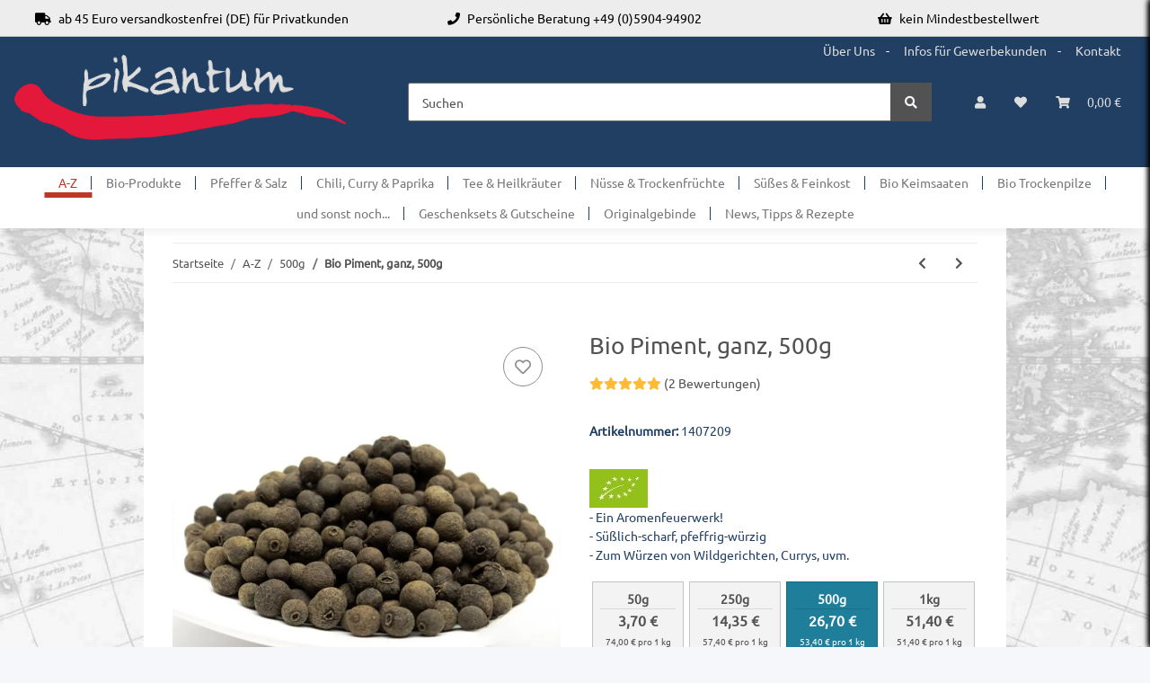

--- FILE ---
content_type: image/svg+xml
request_url: https://www.pikantum.de/templates/pikantum/img/product_usp/DE-DHL-GoGreen.svg
body_size: 3711
content:
<?xml version="1.0" encoding="UTF-8"?>
<svg width="980px" height="680px" viewBox="0 0 980 680" version="1.1" xmlns="http://www.w3.org/2000/svg" xmlns:xlink="http://www.w3.org/1999/xlink">
    <title>DE DHL GoGreen</title>
    <defs>
        <rect id="path-1" x="-5.68434189e-14" y="0" width="900" height="600" rx="80"></rect>
        <filter x="-6.7%" y="-10.0%" width="113.3%" height="120.0%" filterUnits="objectBoundingBox" id="filter-2">
            <feMorphology radius="2.5" operator="dilate" in="SourceAlpha" result="shadowSpreadOuter1"></feMorphology>
            <feOffset dx="0" dy="0" in="shadowSpreadOuter1" result="shadowOffsetOuter1"></feOffset>
            <feGaussianBlur stdDeviation="17.5" in="shadowOffsetOuter1" result="shadowBlurOuter1"></feGaussianBlur>
            <feColorMatrix values="0 0 0 0 0   0 0 0 0 0   0 0 0 0 0  0 0 0 0.5 0" type="matrix" in="shadowBlurOuter1"></feColorMatrix>
        </filter>
    </defs>
    <g id="DE-DHL-GoGreen" stroke="none" stroke-width="1" fill="none" fill-rule="evenodd">
        <g transform="translate(40, 40)">
            <g id="Rectangle">
                <use fill="black" fill-opacity="1" filter="url(#filter-2)" xlink:href="#path-1"></use>
                <use fill="#FFFFFF" fill-rule="evenodd" xlink:href="#path-1"></use>
            </g>
            <path d="M820,0 C864.18278,0 900,35.81722 900,80 L900,520 C900,564.18278 864.18278,600 820,600 L80,600 C35.81722,600 -5.68434189e-14,564.18278 -5.68434189e-14,520 L-5.68434189e-14,80 C-5.68434189e-14,35.81722 35.81722,0 80,0 L820,0 Z M820,20 L80,20 C46.862915,20 20,46.862915 20,80 L20,520 C20,553.137085 46.862915,580 80,580 L820,580 C853.137085,580 880,553.137085 880,520 L880,80 C880,46.862915 853.137085,20 820,20 Z" id="Rectangle" fill="#007C39" fill-rule="nonzero"></path>
            <g id="DPDHL_Group_GoGreen_rgb" transform="translate(84, 202)" fill-rule="nonzero">
                <polygon id="Path" fill="#FFCC00" points="796.047649 107.459088 0.0476492658 107.459088 0.0476492658 54.9613817 0.0476492658 2.45908761 796.047649 2.45908761"></polygon>
                <path d="M41.4448942,109.928271 C30.3735477,110.554114 19.4939155,106.842087 11.1139758,99.5796488 C3.54242695,92.216056 -0.489989,81.9476175 0.0476492658,71.3995468 C0.0476492658,68.9585264 0.206986001,66.1454141 0.52565947,62.9602101 C0.844332939,59.775006 1.32188396,56.537608 1.95831253,53.2480162 C5.141986,35.9478121 11.3256595,22.7599039 20.5093329,13.6842917 C29.8590757,4.53839814 42.5452691,-0.38136792 55.6166799,0.0694957707 C69.2075553,-0.50752748 82.2653665,5.40152107 90.8025472,15.9921488 L75.8359146,29.5252101 C73.453561,26.5360497 70.4346416,24.1157376 66.9989248,22.4404652 C63.5080869,20.9350741 59.7331509,20.2018594 55.9325982,20.2910264 C48.3073005,19.9259253 40.918631,22.9917632 35.791884,28.6481692 C29.9484605,36.3755777 26.2915351,45.5327207 25.204486,55.1595978 C24.6718329,57.9199039 24.2738738,60.6528121 24.0106084,63.3583223 C23.7473431,66.0638325 23.6147921,68.3727611 23.6129554,70.285108 C23.2581628,75.542096 25.0048701,80.7249082 28.4692819,84.6947509 C32.1594993,88.2140043 37.1520432,90.031775 42.2411187,89.7090366 C48.228281,89.9298713 54.0618319,87.7855473 58.4806084,83.7396488 C63.0417304,79.1143119 65.903924,73.081955 66.6017309,66.6235774 L66.7601493,65.6680162 L45.7437717,65.6680162 L49.0866289,46.5632203 L93.0305064,46.5632203 L90.4824962,61.3691386 C84.856884,93.7452611 68.5110166,109.931639 41.4448942,109.928271 Z M147.164588,109.928271 C135.950951,110.55842 124.914718,106.918503 116.276221,99.7408223 C108.60109,92.6288045 104.46312,82.4872637 104.972037,72.0359754 C105.08052,65.7308206 105.71951,59.4459837 106.882241,53.2480162 C109.853466,36.0531182 115.87719,22.8916896 124.953415,13.7637305 C134.20599,4.55980137 146.859045,-0.398246464 159.901425,0.0694957707 C171.115045,-0.558063964 182.150527,3.08264291 190.789333,10.2596999 C198.462973,17.3727488 202.600648,27.513564 202.093517,37.9645468 C201.985599,44.269583 201.346604,50.5543149 200.183313,56.7520468 C197.210864,73.947557 191.187292,87.1091386 182.112598,96.2367917 C172.85928,105.439288 160.206476,110.39624 147.164588,109.928271 Z M147.801017,89.7090366 C155.109092,90.0013245 162.138579,86.8834792 166.827292,81.270159 C172.422556,73.481634 175.905847,64.3770487 176.938057,54.8427611 C177.467649,52.0849039 177.865608,49.2454652 178.131935,46.3244448 C178.398262,43.4034243 178.531119,40.9890366 178.530506,39.0812815 C178.898996,33.9130532 177.078418,28.8278984 173.513466,25.0679141 C169.572643,21.6705871 164.455787,19.9557899 159.263619,20.2924039 C151.955443,20.0007913 144.926039,23.1186936 140.236884,28.7317407 C134.639682,36.5199566 131.156637,45.6259303 130.127496,55.1614345 C129.58664,57.9782348 129.188174,60.8205177 128.933619,63.677455 C128.667904,66.5981692 128.535353,69.0133223 128.535966,70.9229141 C128.166717,76.0901366 129.986511,81.1745951 133.55071,84.9339856 C137.490958,88.3313258 142.607463,90.0460062 147.79918,89.7090366 L147.801017,89.7090366 Z" id="Shape" fill="#4B4B4B"></path>
                <path d="M255.587955,109.928271 C244.516616,110.554065 233.637001,106.842044 225.257037,99.5796488 C217.685692,92.2159205 213.653314,81.9475781 214.19071,71.3995468 C214.19071,68.9585264 214.350047,66.1454141 214.668721,62.9602101 C214.987394,59.775006 215.464945,56.537608 216.101374,53.2480162 C219.285047,35.9478121 225.468721,22.7599039 234.652394,13.6842917 C244.001803,4.53875028 256.687425,-0.380987466 269.758364,0.0694957707 C283.34921,-0.507379026 296.406958,5.40164065 304.944231,15.9921488 L289.978517,29.5252101 C287.596328,26.5360704 284.577562,24.1157557 281.141986,22.4404652 C277.651148,20.9350741 273.876212,20.2018594 270.075659,20.2910264 C262.450215,19.9258513 255.061375,22.9916901 249.934486,28.6481692 C244.091063,36.3755777 240.434137,45.5327207 239.347088,55.1595978 C238.814435,57.9199039 238.416476,60.6528121 238.15321,63.3583223 C237.889945,66.0638325 237.757547,68.372608 237.756017,70.2846488 C237.401098,75.5415732 239.147638,80.7243775 242.611884,84.6942917 C246.302162,88.2134478 251.294662,90.0312025 256.383721,89.7085774 C262.370899,89.9295117 268.204486,87.7851743 272.62321,83.7391896 C277.184332,79.1138527 280.046526,73.0814958 280.744333,66.6231182 L280.902751,65.667557 L259.885915,65.667557 L263.229231,46.5627611 L307.173108,46.5627611 L304.625098,61.3686794 C298.99918,93.745108 282.653466,109.931639 255.587955,109.928271 Z M315.930659,107.540975 L334.399945,2.45908761 L371.180557,2.45908761 C381.015909,1.88946652 390.761563,4.60561152 398.884486,10.1802611 C405.35472,14.8929265 409.102653,22.4788732 408.914435,30.4812305 C408.914435,31.7540876 408.834843,33.2661794 408.675659,35.017506 C408.516476,36.7688325 408.277547,38.5469448 407.958874,40.3518427 C407.046757,46.7318421 404.496124,52.7663782 400.555915,57.8664856 C396.51922,62.5654822 391.167985,65.9481468 385.191629,67.5786794 L400.953568,107.540975 L375.320098,107.540975 L362.103874,70.285108 L345.704588,70.285108 L339.176833,107.540975 L315.930659,107.540975 Z M368.312955,21.4054652 L354.302343,21.4054652 L349.047445,51.3387305 L363.377649,51.3387305 C368.718523,51.6892275 374.054781,50.5889108 378.821374,48.1542917 C382.415877,45.7137109 384.747282,41.8086505 385.190251,37.4865366 C385.376542,36.8112766 385.483336,36.1165713 385.508466,35.4165366 L385.508466,34.4605162 C385.508466,25.7580672 379.776629,21.4063835 368.312955,21.4054652 Z M417.829027,107.540975 L436.298772,2.45908761 L505.556986,2.45908761 L502.054333,22.5199039 L456.360506,22.5199039 L452.379843,44.652557 L493.456578,44.652557 L490.113721,64.0760264 L449.035608,64.0760264 L444.896527,87.4819958 L492.183721,87.4819958 L488.681068,107.542353 L417.829027,107.540975 Z M508.898925,107.540975 L527.36867,2.45908761 L596.626884,2.45908761 L593.124231,22.5199039 L547.430404,22.5199039 L543.449741,44.652557 L584.528772,44.652557 L581.185915,64.0760264 L540.107802,64.0760264 L535.968721,87.4819958 L583.255915,87.4819958 L579.753262,107.542353 L508.898925,107.540975 Z M599.174435,107.540975 L617.64418,2.45908761 L647.57469,2.45908761 L668.750404,76.8128631 L671.297496,76.8128631 L684.355302,2.45908761 L706.487955,2.45908761 L688.019588,107.540975 L658.086323,107.540975 L636.907853,33.187659 L634.359843,33.187659 L621.304792,107.540975 L599.174435,107.540975 Z" id="Shape" fill="#007C39"></path>
            </g>
        </g>
    </g>
</svg>